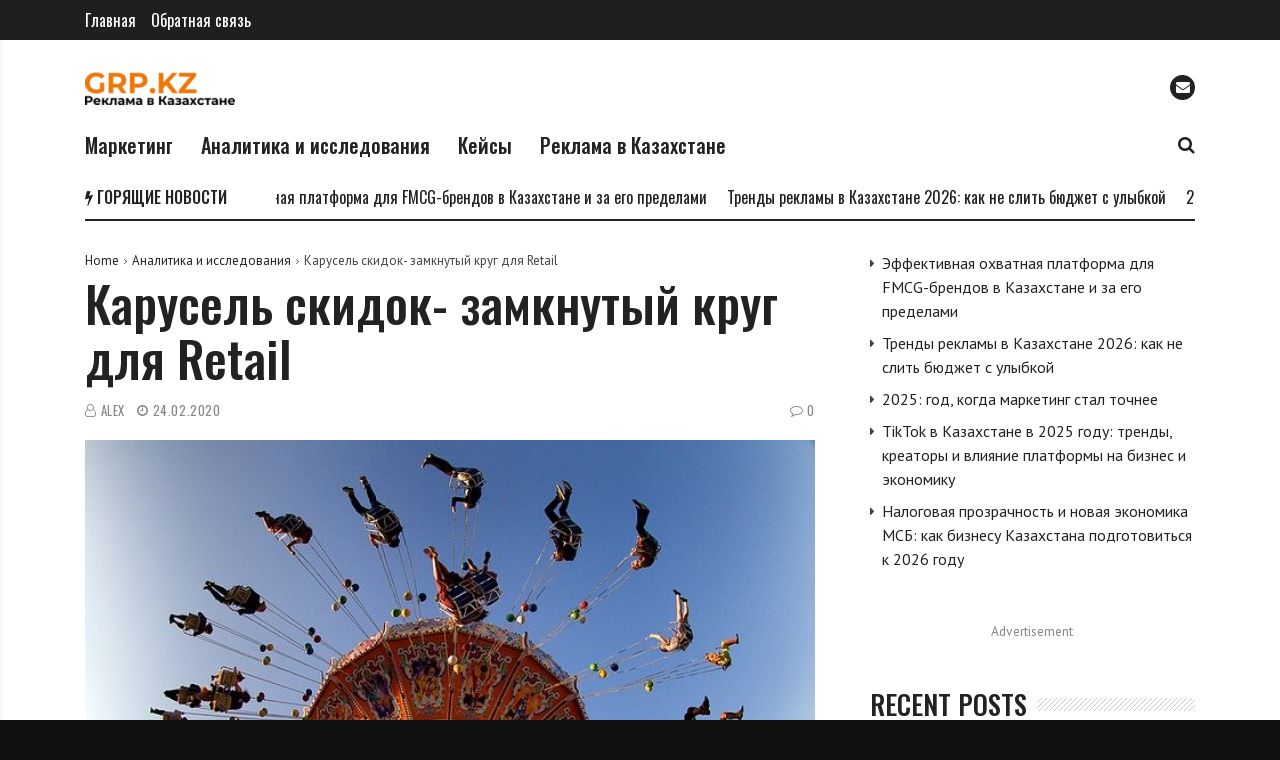

--- FILE ---
content_type: text/html; charset=UTF-8
request_url: https://grp.kz/%D0%BA%D0%B0%D1%80%D1%83%D1%81%D0%B5%D0%BB%D1%8C-%D1%81%D0%BA%D0%B8%D0%B4%D0%BE%D0%BA-%D0%B7%D0%B0%D0%BC%D0%BA%D0%BD%D1%83%D1%82%D1%8B%D0%B9-%D0%BA%D1%80%D1%83%D0%B3-%D0%B4%D0%BB%D1%8F-retail/
body_size: 18087
content:
<!doctype html>
<html lang="ru-RU" prefix="og: http://ogp.me/ns#">
<head>
	<meta charset="UTF-8">
	<meta name="viewport" content="width=device-width, initial-scale=1">
	<link rel="profile" href="https://gmpg.org/xfn/11">

	<title>Карусель скидок- замкнутый круг для Retail &#8212; GRP.kz</title>
<meta name='robots' content='max-image-preview:large' />
<link rel='dns-prefetch' href='//www.googletagmanager.com' />
<link rel='dns-prefetch' href='//fonts.googleapis.com' />
<link rel="alternate" type="application/rss+xml" title="GRP.kz &raquo; Лента" href="https://grp.kz/feed/" />
<link rel="alternate" type="application/rss+xml" title="GRP.kz &raquo; Лента комментариев" href="https://grp.kz/comments/feed/" />
<link rel="alternate" title="oEmbed (JSON)" type="application/json+oembed" href="https://grp.kz/wp-json/oembed/1.0/embed?url=https%3A%2F%2Fgrp.kz%2F%25d0%25ba%25d0%25b0%25d1%2580%25d1%2583%25d1%2581%25d0%25b5%25d0%25bb%25d1%258c-%25d1%2581%25d0%25ba%25d0%25b8%25d0%25b4%25d0%25be%25d0%25ba-%25d0%25b7%25d0%25b0%25d0%25bc%25d0%25ba%25d0%25bd%25d1%2583%25d1%2582%25d1%258b%25d0%25b9-%25d0%25ba%25d1%2580%25d1%2583%25d0%25b3-%25d0%25b4%25d0%25bb%25d1%258f-retail%2F" />
<link rel="alternate" title="oEmbed (XML)" type="text/xml+oembed" href="https://grp.kz/wp-json/oembed/1.0/embed?url=https%3A%2F%2Fgrp.kz%2F%25d0%25ba%25d0%25b0%25d1%2580%25d1%2583%25d1%2581%25d0%25b5%25d0%25bb%25d1%258c-%25d1%2581%25d0%25ba%25d0%25b8%25d0%25b4%25d0%25be%25d0%25ba-%25d0%25b7%25d0%25b0%25d0%25bc%25d0%25ba%25d0%25bd%25d1%2583%25d1%2582%25d1%258b%25d0%25b9-%25d0%25ba%25d1%2580%25d1%2583%25d0%25b3-%25d0%25b4%25d0%25bb%25d1%258f-retail%2F&#038;format=xml" />
<meta property="og:title" content="Карусель скидок- замкнутый круг для Retail - GRP.kz" />
<meta property="og:type" content="article" />
<meta property="og:description" content="В одном из прошлых своих материалов, посвящённому Казахстанскому покупателю, мы затронули печальную" />
<meta property="og:url" content="https://grp.kz/%d0%ba%d0%b0%d1%80%d1%83%d1%81%d0%b5%d0%bb%d1%8c-%d1%81%d0%ba%d0%b8%d0%b4%d0%be%d0%ba-%d0%b7%d0%b0%d0%bc%d0%ba%d0%bd%d1%83%d1%82%d1%8b%d0%b9-%d0%ba%d1%80%d1%83%d0%b3-%d0%b4%d0%bb%d1%8f-retail/" />
<meta property="og:site_name" content="GRP.kz" />
<meta property="og:image" content="https://grp.kz/wp-content/uploads/2020/02/munich-1220908_640.jpg" />
<style id='wp-img-auto-sizes-contain-inline-css'>
img:is([sizes=auto i],[sizes^="auto," i]){contain-intrinsic-size:3000px 1500px}
/*# sourceURL=wp-img-auto-sizes-contain-inline-css */
</style>
<link rel='stylesheet' id='dashicons-css' href='https://grp.kz/wp-includes/css/dashicons.min.css?ver=6.9' media='all' />
<link rel='stylesheet' id='post-views-counter-frontend-css' href='https://grp.kz/wp-content/plugins/post-views-counter/css/frontend.min.css?ver=1.6.0' media='all' />
<style id='wp-emoji-styles-inline-css'>

	img.wp-smiley, img.emoji {
		display: inline !important;
		border: none !important;
		box-shadow: none !important;
		height: 1em !important;
		width: 1em !important;
		margin: 0 0.07em !important;
		vertical-align: -0.1em !important;
		background: none !important;
		padding: 0 !important;
	}
/*# sourceURL=wp-emoji-styles-inline-css */
</style>
<style id='wp-block-library-inline-css'>
:root{--wp-block-synced-color:#7a00df;--wp-block-synced-color--rgb:122,0,223;--wp-bound-block-color:var(--wp-block-synced-color);--wp-editor-canvas-background:#ddd;--wp-admin-theme-color:#007cba;--wp-admin-theme-color--rgb:0,124,186;--wp-admin-theme-color-darker-10:#006ba1;--wp-admin-theme-color-darker-10--rgb:0,107,160.5;--wp-admin-theme-color-darker-20:#005a87;--wp-admin-theme-color-darker-20--rgb:0,90,135;--wp-admin-border-width-focus:2px}@media (min-resolution:192dpi){:root{--wp-admin-border-width-focus:1.5px}}.wp-element-button{cursor:pointer}:root .has-very-light-gray-background-color{background-color:#eee}:root .has-very-dark-gray-background-color{background-color:#313131}:root .has-very-light-gray-color{color:#eee}:root .has-very-dark-gray-color{color:#313131}:root .has-vivid-green-cyan-to-vivid-cyan-blue-gradient-background{background:linear-gradient(135deg,#00d084,#0693e3)}:root .has-purple-crush-gradient-background{background:linear-gradient(135deg,#34e2e4,#4721fb 50%,#ab1dfe)}:root .has-hazy-dawn-gradient-background{background:linear-gradient(135deg,#faaca8,#dad0ec)}:root .has-subdued-olive-gradient-background{background:linear-gradient(135deg,#fafae1,#67a671)}:root .has-atomic-cream-gradient-background{background:linear-gradient(135deg,#fdd79a,#004a59)}:root .has-nightshade-gradient-background{background:linear-gradient(135deg,#330968,#31cdcf)}:root .has-midnight-gradient-background{background:linear-gradient(135deg,#020381,#2874fc)}:root{--wp--preset--font-size--normal:16px;--wp--preset--font-size--huge:42px}.has-regular-font-size{font-size:1em}.has-larger-font-size{font-size:2.625em}.has-normal-font-size{font-size:var(--wp--preset--font-size--normal)}.has-huge-font-size{font-size:var(--wp--preset--font-size--huge)}.has-text-align-center{text-align:center}.has-text-align-left{text-align:left}.has-text-align-right{text-align:right}.has-fit-text{white-space:nowrap!important}#end-resizable-editor-section{display:none}.aligncenter{clear:both}.items-justified-left{justify-content:flex-start}.items-justified-center{justify-content:center}.items-justified-right{justify-content:flex-end}.items-justified-space-between{justify-content:space-between}.screen-reader-text{border:0;clip-path:inset(50%);height:1px;margin:-1px;overflow:hidden;padding:0;position:absolute;width:1px;word-wrap:normal!important}.screen-reader-text:focus{background-color:#ddd;clip-path:none;color:#444;display:block;font-size:1em;height:auto;left:5px;line-height:normal;padding:15px 23px 14px;text-decoration:none;top:5px;width:auto;z-index:100000}html :where(.has-border-color){border-style:solid}html :where([style*=border-top-color]){border-top-style:solid}html :where([style*=border-right-color]){border-right-style:solid}html :where([style*=border-bottom-color]){border-bottom-style:solid}html :where([style*=border-left-color]){border-left-style:solid}html :where([style*=border-width]){border-style:solid}html :where([style*=border-top-width]){border-top-style:solid}html :where([style*=border-right-width]){border-right-style:solid}html :where([style*=border-bottom-width]){border-bottom-style:solid}html :where([style*=border-left-width]){border-left-style:solid}html :where(img[class*=wp-image-]){height:auto;max-width:100%}:where(figure){margin:0 0 1em}html :where(.is-position-sticky){--wp-admin--admin-bar--position-offset:var(--wp-admin--admin-bar--height,0px)}@media screen and (max-width:600px){html :where(.is-position-sticky){--wp-admin--admin-bar--position-offset:0px}}

/*# sourceURL=wp-block-library-inline-css */
</style><style id='wp-block-image-inline-css'>
.wp-block-image>a,.wp-block-image>figure>a{display:inline-block}.wp-block-image img{box-sizing:border-box;height:auto;max-width:100%;vertical-align:bottom}@media not (prefers-reduced-motion){.wp-block-image img.hide{visibility:hidden}.wp-block-image img.show{animation:show-content-image .4s}}.wp-block-image[style*=border-radius] img,.wp-block-image[style*=border-radius]>a{border-radius:inherit}.wp-block-image.has-custom-border img{box-sizing:border-box}.wp-block-image.aligncenter{text-align:center}.wp-block-image.alignfull>a,.wp-block-image.alignwide>a{width:100%}.wp-block-image.alignfull img,.wp-block-image.alignwide img{height:auto;width:100%}.wp-block-image .aligncenter,.wp-block-image .alignleft,.wp-block-image .alignright,.wp-block-image.aligncenter,.wp-block-image.alignleft,.wp-block-image.alignright{display:table}.wp-block-image .aligncenter>figcaption,.wp-block-image .alignleft>figcaption,.wp-block-image .alignright>figcaption,.wp-block-image.aligncenter>figcaption,.wp-block-image.alignleft>figcaption,.wp-block-image.alignright>figcaption{caption-side:bottom;display:table-caption}.wp-block-image .alignleft{float:left;margin:.5em 1em .5em 0}.wp-block-image .alignright{float:right;margin:.5em 0 .5em 1em}.wp-block-image .aligncenter{margin-left:auto;margin-right:auto}.wp-block-image :where(figcaption){margin-bottom:1em;margin-top:.5em}.wp-block-image.is-style-circle-mask img{border-radius:9999px}@supports ((-webkit-mask-image:none) or (mask-image:none)) or (-webkit-mask-image:none){.wp-block-image.is-style-circle-mask img{border-radius:0;-webkit-mask-image:url('data:image/svg+xml;utf8,<svg viewBox="0 0 100 100" xmlns="http://www.w3.org/2000/svg"><circle cx="50" cy="50" r="50"/></svg>');mask-image:url('data:image/svg+xml;utf8,<svg viewBox="0 0 100 100" xmlns="http://www.w3.org/2000/svg"><circle cx="50" cy="50" r="50"/></svg>');mask-mode:alpha;-webkit-mask-position:center;mask-position:center;-webkit-mask-repeat:no-repeat;mask-repeat:no-repeat;-webkit-mask-size:contain;mask-size:contain}}:root :where(.wp-block-image.is-style-rounded img,.wp-block-image .is-style-rounded img){border-radius:9999px}.wp-block-image figure{margin:0}.wp-lightbox-container{display:flex;flex-direction:column;position:relative}.wp-lightbox-container img{cursor:zoom-in}.wp-lightbox-container img:hover+button{opacity:1}.wp-lightbox-container button{align-items:center;backdrop-filter:blur(16px) saturate(180%);background-color:#5a5a5a40;border:none;border-radius:4px;cursor:zoom-in;display:flex;height:20px;justify-content:center;opacity:0;padding:0;position:absolute;right:16px;text-align:center;top:16px;width:20px;z-index:100}@media not (prefers-reduced-motion){.wp-lightbox-container button{transition:opacity .2s ease}}.wp-lightbox-container button:focus-visible{outline:3px auto #5a5a5a40;outline:3px auto -webkit-focus-ring-color;outline-offset:3px}.wp-lightbox-container button:hover{cursor:pointer;opacity:1}.wp-lightbox-container button:focus{opacity:1}.wp-lightbox-container button:focus,.wp-lightbox-container button:hover,.wp-lightbox-container button:not(:hover):not(:active):not(.has-background){background-color:#5a5a5a40;border:none}.wp-lightbox-overlay{box-sizing:border-box;cursor:zoom-out;height:100vh;left:0;overflow:hidden;position:fixed;top:0;visibility:hidden;width:100%;z-index:100000}.wp-lightbox-overlay .close-button{align-items:center;cursor:pointer;display:flex;justify-content:center;min-height:40px;min-width:40px;padding:0;position:absolute;right:calc(env(safe-area-inset-right) + 16px);top:calc(env(safe-area-inset-top) + 16px);z-index:5000000}.wp-lightbox-overlay .close-button:focus,.wp-lightbox-overlay .close-button:hover,.wp-lightbox-overlay .close-button:not(:hover):not(:active):not(.has-background){background:none;border:none}.wp-lightbox-overlay .lightbox-image-container{height:var(--wp--lightbox-container-height);left:50%;overflow:hidden;position:absolute;top:50%;transform:translate(-50%,-50%);transform-origin:top left;width:var(--wp--lightbox-container-width);z-index:9999999999}.wp-lightbox-overlay .wp-block-image{align-items:center;box-sizing:border-box;display:flex;height:100%;justify-content:center;margin:0;position:relative;transform-origin:0 0;width:100%;z-index:3000000}.wp-lightbox-overlay .wp-block-image img{height:var(--wp--lightbox-image-height);min-height:var(--wp--lightbox-image-height);min-width:var(--wp--lightbox-image-width);width:var(--wp--lightbox-image-width)}.wp-lightbox-overlay .wp-block-image figcaption{display:none}.wp-lightbox-overlay button{background:none;border:none}.wp-lightbox-overlay .scrim{background-color:#fff;height:100%;opacity:.9;position:absolute;width:100%;z-index:2000000}.wp-lightbox-overlay.active{visibility:visible}@media not (prefers-reduced-motion){.wp-lightbox-overlay.active{animation:turn-on-visibility .25s both}.wp-lightbox-overlay.active img{animation:turn-on-visibility .35s both}.wp-lightbox-overlay.show-closing-animation:not(.active){animation:turn-off-visibility .35s both}.wp-lightbox-overlay.show-closing-animation:not(.active) img{animation:turn-off-visibility .25s both}.wp-lightbox-overlay.zoom.active{animation:none;opacity:1;visibility:visible}.wp-lightbox-overlay.zoom.active .lightbox-image-container{animation:lightbox-zoom-in .4s}.wp-lightbox-overlay.zoom.active .lightbox-image-container img{animation:none}.wp-lightbox-overlay.zoom.active .scrim{animation:turn-on-visibility .4s forwards}.wp-lightbox-overlay.zoom.show-closing-animation:not(.active){animation:none}.wp-lightbox-overlay.zoom.show-closing-animation:not(.active) .lightbox-image-container{animation:lightbox-zoom-out .4s}.wp-lightbox-overlay.zoom.show-closing-animation:not(.active) .lightbox-image-container img{animation:none}.wp-lightbox-overlay.zoom.show-closing-animation:not(.active) .scrim{animation:turn-off-visibility .4s forwards}}@keyframes show-content-image{0%{visibility:hidden}99%{visibility:hidden}to{visibility:visible}}@keyframes turn-on-visibility{0%{opacity:0}to{opacity:1}}@keyframes turn-off-visibility{0%{opacity:1;visibility:visible}99%{opacity:0;visibility:visible}to{opacity:0;visibility:hidden}}@keyframes lightbox-zoom-in{0%{transform:translate(calc((-100vw + var(--wp--lightbox-scrollbar-width))/2 + var(--wp--lightbox-initial-left-position)),calc(-50vh + var(--wp--lightbox-initial-top-position))) scale(var(--wp--lightbox-scale))}to{transform:translate(-50%,-50%) scale(1)}}@keyframes lightbox-zoom-out{0%{transform:translate(-50%,-50%) scale(1);visibility:visible}99%{visibility:visible}to{transform:translate(calc((-100vw + var(--wp--lightbox-scrollbar-width))/2 + var(--wp--lightbox-initial-left-position)),calc(-50vh + var(--wp--lightbox-initial-top-position))) scale(var(--wp--lightbox-scale));visibility:hidden}}
/*# sourceURL=https://grp.kz/wp-includes/blocks/image/style.min.css */
</style>
<style id='wp-block-latest-posts-inline-css'>
.wp-block-latest-posts{box-sizing:border-box}.wp-block-latest-posts.alignleft{margin-right:2em}.wp-block-latest-posts.alignright{margin-left:2em}.wp-block-latest-posts.wp-block-latest-posts__list{list-style:none}.wp-block-latest-posts.wp-block-latest-posts__list li{clear:both;overflow-wrap:break-word}.wp-block-latest-posts.is-grid{display:flex;flex-wrap:wrap}.wp-block-latest-posts.is-grid li{margin:0 1.25em 1.25em 0;width:100%}@media (min-width:600px){.wp-block-latest-posts.columns-2 li{width:calc(50% - .625em)}.wp-block-latest-posts.columns-2 li:nth-child(2n){margin-right:0}.wp-block-latest-posts.columns-3 li{width:calc(33.33333% - .83333em)}.wp-block-latest-posts.columns-3 li:nth-child(3n){margin-right:0}.wp-block-latest-posts.columns-4 li{width:calc(25% - .9375em)}.wp-block-latest-posts.columns-4 li:nth-child(4n){margin-right:0}.wp-block-latest-posts.columns-5 li{width:calc(20% - 1em)}.wp-block-latest-posts.columns-5 li:nth-child(5n){margin-right:0}.wp-block-latest-posts.columns-6 li{width:calc(16.66667% - 1.04167em)}.wp-block-latest-posts.columns-6 li:nth-child(6n){margin-right:0}}:root :where(.wp-block-latest-posts.is-grid){padding:0}:root :where(.wp-block-latest-posts.wp-block-latest-posts__list){padding-left:0}.wp-block-latest-posts__post-author,.wp-block-latest-posts__post-date{display:block;font-size:.8125em}.wp-block-latest-posts__post-excerpt,.wp-block-latest-posts__post-full-content{margin-bottom:1em;margin-top:.5em}.wp-block-latest-posts__featured-image a{display:inline-block}.wp-block-latest-posts__featured-image img{height:auto;max-width:100%;width:auto}.wp-block-latest-posts__featured-image.alignleft{float:left;margin-right:1em}.wp-block-latest-posts__featured-image.alignright{float:right;margin-left:1em}.wp-block-latest-posts__featured-image.aligncenter{margin-bottom:1em;text-align:center}
/*# sourceURL=https://grp.kz/wp-includes/blocks/latest-posts/style.min.css */
</style>
<style id='wp-block-paragraph-inline-css'>
.is-small-text{font-size:.875em}.is-regular-text{font-size:1em}.is-large-text{font-size:2.25em}.is-larger-text{font-size:3em}.has-drop-cap:not(:focus):first-letter{float:left;font-size:8.4em;font-style:normal;font-weight:100;line-height:.68;margin:.05em .1em 0 0;text-transform:uppercase}body.rtl .has-drop-cap:not(:focus):first-letter{float:none;margin-left:.1em}p.has-drop-cap.has-background{overflow:hidden}:root :where(p.has-background){padding:1.25em 2.375em}:where(p.has-text-color:not(.has-link-color)) a{color:inherit}p.has-text-align-left[style*="writing-mode:vertical-lr"],p.has-text-align-right[style*="writing-mode:vertical-rl"]{rotate:180deg}
/*# sourceURL=https://grp.kz/wp-includes/blocks/paragraph/style.min.css */
</style>
<style id='global-styles-inline-css'>
:root{--wp--preset--aspect-ratio--square: 1;--wp--preset--aspect-ratio--4-3: 4/3;--wp--preset--aspect-ratio--3-4: 3/4;--wp--preset--aspect-ratio--3-2: 3/2;--wp--preset--aspect-ratio--2-3: 2/3;--wp--preset--aspect-ratio--16-9: 16/9;--wp--preset--aspect-ratio--9-16: 9/16;--wp--preset--color--black: #000000;--wp--preset--color--cyan-bluish-gray: #abb8c3;--wp--preset--color--white: #ffffff;--wp--preset--color--pale-pink: #f78da7;--wp--preset--color--vivid-red: #cf2e2e;--wp--preset--color--luminous-vivid-orange: #ff6900;--wp--preset--color--luminous-vivid-amber: #fcb900;--wp--preset--color--light-green-cyan: #7bdcb5;--wp--preset--color--vivid-green-cyan: #00d084;--wp--preset--color--pale-cyan-blue: #8ed1fc;--wp--preset--color--vivid-cyan-blue: #0693e3;--wp--preset--color--vivid-purple: #9b51e0;--wp--preset--gradient--vivid-cyan-blue-to-vivid-purple: linear-gradient(135deg,rgb(6,147,227) 0%,rgb(155,81,224) 100%);--wp--preset--gradient--light-green-cyan-to-vivid-green-cyan: linear-gradient(135deg,rgb(122,220,180) 0%,rgb(0,208,130) 100%);--wp--preset--gradient--luminous-vivid-amber-to-luminous-vivid-orange: linear-gradient(135deg,rgb(252,185,0) 0%,rgb(255,105,0) 100%);--wp--preset--gradient--luminous-vivid-orange-to-vivid-red: linear-gradient(135deg,rgb(255,105,0) 0%,rgb(207,46,46) 100%);--wp--preset--gradient--very-light-gray-to-cyan-bluish-gray: linear-gradient(135deg,rgb(238,238,238) 0%,rgb(169,184,195) 100%);--wp--preset--gradient--cool-to-warm-spectrum: linear-gradient(135deg,rgb(74,234,220) 0%,rgb(151,120,209) 20%,rgb(207,42,186) 40%,rgb(238,44,130) 60%,rgb(251,105,98) 80%,rgb(254,248,76) 100%);--wp--preset--gradient--blush-light-purple: linear-gradient(135deg,rgb(255,206,236) 0%,rgb(152,150,240) 100%);--wp--preset--gradient--blush-bordeaux: linear-gradient(135deg,rgb(254,205,165) 0%,rgb(254,45,45) 50%,rgb(107,0,62) 100%);--wp--preset--gradient--luminous-dusk: linear-gradient(135deg,rgb(255,203,112) 0%,rgb(199,81,192) 50%,rgb(65,88,208) 100%);--wp--preset--gradient--pale-ocean: linear-gradient(135deg,rgb(255,245,203) 0%,rgb(182,227,212) 50%,rgb(51,167,181) 100%);--wp--preset--gradient--electric-grass: linear-gradient(135deg,rgb(202,248,128) 0%,rgb(113,206,126) 100%);--wp--preset--gradient--midnight: linear-gradient(135deg,rgb(2,3,129) 0%,rgb(40,116,252) 100%);--wp--preset--font-size--small: 13px;--wp--preset--font-size--medium: 20px;--wp--preset--font-size--large: 36px;--wp--preset--font-size--x-large: 42px;--wp--preset--spacing--20: 0.44rem;--wp--preset--spacing--30: 0.67rem;--wp--preset--spacing--40: 1rem;--wp--preset--spacing--50: 1.5rem;--wp--preset--spacing--60: 2.25rem;--wp--preset--spacing--70: 3.38rem;--wp--preset--spacing--80: 5.06rem;--wp--preset--shadow--natural: 6px 6px 9px rgba(0, 0, 0, 0.2);--wp--preset--shadow--deep: 12px 12px 50px rgba(0, 0, 0, 0.4);--wp--preset--shadow--sharp: 6px 6px 0px rgba(0, 0, 0, 0.2);--wp--preset--shadow--outlined: 6px 6px 0px -3px rgb(255, 255, 255), 6px 6px rgb(0, 0, 0);--wp--preset--shadow--crisp: 6px 6px 0px rgb(0, 0, 0);}:where(.is-layout-flex){gap: 0.5em;}:where(.is-layout-grid){gap: 0.5em;}body .is-layout-flex{display: flex;}.is-layout-flex{flex-wrap: wrap;align-items: center;}.is-layout-flex > :is(*, div){margin: 0;}body .is-layout-grid{display: grid;}.is-layout-grid > :is(*, div){margin: 0;}:where(.wp-block-columns.is-layout-flex){gap: 2em;}:where(.wp-block-columns.is-layout-grid){gap: 2em;}:where(.wp-block-post-template.is-layout-flex){gap: 1.25em;}:where(.wp-block-post-template.is-layout-grid){gap: 1.25em;}.has-black-color{color: var(--wp--preset--color--black) !important;}.has-cyan-bluish-gray-color{color: var(--wp--preset--color--cyan-bluish-gray) !important;}.has-white-color{color: var(--wp--preset--color--white) !important;}.has-pale-pink-color{color: var(--wp--preset--color--pale-pink) !important;}.has-vivid-red-color{color: var(--wp--preset--color--vivid-red) !important;}.has-luminous-vivid-orange-color{color: var(--wp--preset--color--luminous-vivid-orange) !important;}.has-luminous-vivid-amber-color{color: var(--wp--preset--color--luminous-vivid-amber) !important;}.has-light-green-cyan-color{color: var(--wp--preset--color--light-green-cyan) !important;}.has-vivid-green-cyan-color{color: var(--wp--preset--color--vivid-green-cyan) !important;}.has-pale-cyan-blue-color{color: var(--wp--preset--color--pale-cyan-blue) !important;}.has-vivid-cyan-blue-color{color: var(--wp--preset--color--vivid-cyan-blue) !important;}.has-vivid-purple-color{color: var(--wp--preset--color--vivid-purple) !important;}.has-black-background-color{background-color: var(--wp--preset--color--black) !important;}.has-cyan-bluish-gray-background-color{background-color: var(--wp--preset--color--cyan-bluish-gray) !important;}.has-white-background-color{background-color: var(--wp--preset--color--white) !important;}.has-pale-pink-background-color{background-color: var(--wp--preset--color--pale-pink) !important;}.has-vivid-red-background-color{background-color: var(--wp--preset--color--vivid-red) !important;}.has-luminous-vivid-orange-background-color{background-color: var(--wp--preset--color--luminous-vivid-orange) !important;}.has-luminous-vivid-amber-background-color{background-color: var(--wp--preset--color--luminous-vivid-amber) !important;}.has-light-green-cyan-background-color{background-color: var(--wp--preset--color--light-green-cyan) !important;}.has-vivid-green-cyan-background-color{background-color: var(--wp--preset--color--vivid-green-cyan) !important;}.has-pale-cyan-blue-background-color{background-color: var(--wp--preset--color--pale-cyan-blue) !important;}.has-vivid-cyan-blue-background-color{background-color: var(--wp--preset--color--vivid-cyan-blue) !important;}.has-vivid-purple-background-color{background-color: var(--wp--preset--color--vivid-purple) !important;}.has-black-border-color{border-color: var(--wp--preset--color--black) !important;}.has-cyan-bluish-gray-border-color{border-color: var(--wp--preset--color--cyan-bluish-gray) !important;}.has-white-border-color{border-color: var(--wp--preset--color--white) !important;}.has-pale-pink-border-color{border-color: var(--wp--preset--color--pale-pink) !important;}.has-vivid-red-border-color{border-color: var(--wp--preset--color--vivid-red) !important;}.has-luminous-vivid-orange-border-color{border-color: var(--wp--preset--color--luminous-vivid-orange) !important;}.has-luminous-vivid-amber-border-color{border-color: var(--wp--preset--color--luminous-vivid-amber) !important;}.has-light-green-cyan-border-color{border-color: var(--wp--preset--color--light-green-cyan) !important;}.has-vivid-green-cyan-border-color{border-color: var(--wp--preset--color--vivid-green-cyan) !important;}.has-pale-cyan-blue-border-color{border-color: var(--wp--preset--color--pale-cyan-blue) !important;}.has-vivid-cyan-blue-border-color{border-color: var(--wp--preset--color--vivid-cyan-blue) !important;}.has-vivid-purple-border-color{border-color: var(--wp--preset--color--vivid-purple) !important;}.has-vivid-cyan-blue-to-vivid-purple-gradient-background{background: var(--wp--preset--gradient--vivid-cyan-blue-to-vivid-purple) !important;}.has-light-green-cyan-to-vivid-green-cyan-gradient-background{background: var(--wp--preset--gradient--light-green-cyan-to-vivid-green-cyan) !important;}.has-luminous-vivid-amber-to-luminous-vivid-orange-gradient-background{background: var(--wp--preset--gradient--luminous-vivid-amber-to-luminous-vivid-orange) !important;}.has-luminous-vivid-orange-to-vivid-red-gradient-background{background: var(--wp--preset--gradient--luminous-vivid-orange-to-vivid-red) !important;}.has-very-light-gray-to-cyan-bluish-gray-gradient-background{background: var(--wp--preset--gradient--very-light-gray-to-cyan-bluish-gray) !important;}.has-cool-to-warm-spectrum-gradient-background{background: var(--wp--preset--gradient--cool-to-warm-spectrum) !important;}.has-blush-light-purple-gradient-background{background: var(--wp--preset--gradient--blush-light-purple) !important;}.has-blush-bordeaux-gradient-background{background: var(--wp--preset--gradient--blush-bordeaux) !important;}.has-luminous-dusk-gradient-background{background: var(--wp--preset--gradient--luminous-dusk) !important;}.has-pale-ocean-gradient-background{background: var(--wp--preset--gradient--pale-ocean) !important;}.has-electric-grass-gradient-background{background: var(--wp--preset--gradient--electric-grass) !important;}.has-midnight-gradient-background{background: var(--wp--preset--gradient--midnight) !important;}.has-small-font-size{font-size: var(--wp--preset--font-size--small) !important;}.has-medium-font-size{font-size: var(--wp--preset--font-size--medium) !important;}.has-large-font-size{font-size: var(--wp--preset--font-size--large) !important;}.has-x-large-font-size{font-size: var(--wp--preset--font-size--x-large) !important;}
/*# sourceURL=global-styles-inline-css */
</style>

<style id='classic-theme-styles-inline-css'>
/*! This file is auto-generated */
.wp-block-button__link{color:#fff;background-color:#32373c;border-radius:9999px;box-shadow:none;text-decoration:none;padding:calc(.667em + 2px) calc(1.333em + 2px);font-size:1.125em}.wp-block-file__button{background:#32373c;color:#fff;text-decoration:none}
/*# sourceURL=/wp-includes/css/classic-themes.min.css */
</style>
<link rel='stylesheet' id='font-awesome-css' href='https://grp.kz/wp-content/plugins/js_composer/assets/lib/bower/font-awesome/css/font-awesome.min.css?ver=6.0.5' media='all' />
<link rel='stylesheet' id='wpg-core-css' href='https://grp.kz/wp-content/themes/backstreet/style.css?ver=4.0' media='all' />
<style id='wpg-core-inline-css'>
html{font-size:16px}body,button,input,optgroup,select,textarea{font-family:PT Sans;font-weight:400}h1,h2,h3,h4,h5,h6{font-family:Oswald}.has-drop-cap:not(:focus)::first-letter,.search-popup input,.review-score-inner .review-score-value,.meta-score,.bn-label,.bn-news ul li,.footer-menu,.tax-title,.entry-header-single .entry-title,.post-default h3.entry-title,.title-wrap .title-text,.trending-now .mt-label,.widget .widget-title,.single-tags,.read-more a,.review-title,ul.entry-meta,.pagination .pagi-item,.page-links .pagi-item,.pagination .post-page-numbers,.page-links .post-page-numbers,.review-footer h5,.entry-author .entry-author__name,ul.module-filters{font-family:Oswald}.topbar{font-family:Oswald;font-weight:400}ul.nav-menu>li>a,ul.nav-menu .mega-col>a,.mobile-nav-menu{font-family:Oswald;font-weight:500}blockquote{font-family:Oswald;font-weight:500}.button,button,input[type=button],input[type=reset],input[type=submit]{font-family:Oswald;font-weight:600}
/*# sourceURL=wpg-core-inline-css */
</style>
<link rel='stylesheet' id='redux-google-fonts-wpg_options-css' href='https://fonts.googleapis.com/css?family=PT+Sans%3A400%2C700%2C400italic%2C700italic%7COswald%3A200%2C300%2C400%2C500%2C600%2C700&#038;subset=latin&#038;ver=1765944282' media='all' />
<script src="https://grp.kz/wp-includes/js/jquery/jquery.min.js?ver=3.7.1" id="jquery-core-js"></script>
<script src="https://grp.kz/wp-includes/js/jquery/jquery-migrate.min.js?ver=3.4.1" id="jquery-migrate-js"></script>

<!-- Сниппет тегов Google (gtag.js), добавленный Site Kit -->
<!-- Сниппет Google Analytics добавлен с помощью Site Kit -->
<script src="https://www.googletagmanager.com/gtag/js?id=GT-NBJ7HKJJ" id="google_gtagjs-js" async></script>
<script id="google_gtagjs-js-after">
/* <![CDATA[ */
window.dataLayer = window.dataLayer || [];function gtag(){dataLayer.push(arguments);}
gtag("set","linker",{"domains":["grp.kz"]});
gtag("js", new Date());
gtag("set", "developer_id.dZTNiMT", true);
gtag("config", "GT-NBJ7HKJJ");
 window._googlesitekit = window._googlesitekit || {}; window._googlesitekit.throttledEvents = []; window._googlesitekit.gtagEvent = (name, data) => { var key = JSON.stringify( { name, data } ); if ( !! window._googlesitekit.throttledEvents[ key ] ) { return; } window._googlesitekit.throttledEvents[ key ] = true; setTimeout( () => { delete window._googlesitekit.throttledEvents[ key ]; }, 5 ); gtag( "event", name, { ...data, event_source: "site-kit" } ); }; 
//# sourceURL=google_gtagjs-js-after
/* ]]> */
</script>
<link rel="https://api.w.org/" href="https://grp.kz/wp-json/" /><link rel="alternate" title="JSON" type="application/json" href="https://grp.kz/wp-json/wp/v2/posts/3263" /><link rel="EditURI" type="application/rsd+xml" title="RSD" href="https://grp.kz/xmlrpc.php?rsd" />
<meta name="generator" content="WordPress 6.9" />
<link rel="canonical" href="https://grp.kz/%d0%ba%d0%b0%d1%80%d1%83%d1%81%d0%b5%d0%bb%d1%8c-%d1%81%d0%ba%d0%b8%d0%b4%d0%be%d0%ba-%d0%b7%d0%b0%d0%bc%d0%ba%d0%bd%d1%83%d1%82%d1%8b%d0%b9-%d0%ba%d1%80%d1%83%d0%b3-%d0%b4%d0%bb%d1%8f-retail/" />
<link rel='shortlink' href='https://grp.kz/?p=3263' />
<meta name="generator" content="Site Kit by Google 1.168.0" /><link rel="icon" href="https://grp.kz/wp-content/uploads/2025/12/favicon-32x32-1.png" sizes="32x32" />
<link rel="icon" href="https://grp.kz/wp-content/uploads/2025/12/favicon-32x32-1.png" sizes="192x192" />
<link rel="apple-touch-icon" href="https://grp.kz/wp-content/uploads/2025/12/favicon-32x32-1.png" />
<meta name="msapplication-TileImage" content="https://grp.kz/wp-content/uploads/2025/12/favicon-32x32-1.png" />
		<style id="wp-custom-css">
			div.wpcf7-response-output {
    color: #131313;
}		</style>
		<noscript><style> .wpb_animate_when_almost_visible { opacity: 1; }</style></noscript>	<script src="https://yastatic.net/pcode/adfox/loader.js" crossorigin="anonymous"></script>
</head>

<body class="wp-singular post-template-default single single-post postid-3263 single-format-standard wp-embed-responsive wp-theme-backstreet  has-sidebar right-sidebar site-fullwidth header-2 footer-3 is-lazyload article-layout-2 is-more-article wpb-js-composer js-comp-ver-6.0.5 vc_responsive">

	
<div id="page" class="site bg-light">

	<a class="skip-link screen-reader-text" href="#content">Перейти к контенту</a>

			<p class="site-title screen-reader-text">GRP.kz</p>
		<p class="site-description screen-reader-text">Новости рекламного рынка от агентства рекламных коммуникаций &quot;MediaInsider&quot;</p>
	
	
<div class="topbar bg-dark">
    <div class="container">
        <div class="topbar-wrap">
            <div class="topbar-left">
                <ul id="top_nav" class="top-menu topbar-item"><li id="menu-item-7" class="menu-item menu-item-type-custom menu-item-object-custom menu-item-7"><a href="http://shtab.hostenko.com/">Главная</a></li>
<li id="menu-item-159" class="menu-item menu-item-type-post_type menu-item-object-page menu-item-159"><a href="https://grp.kz/contacts/">Обратная связь</a></li>
</ul>            </div>

            <div class="topbar-right">
                            </div>
        </div>
    </div>
</div>

	<header id="masthead" class="site-header">

		<div class="container">
			<div class="header-wrap">

				<div class="logo-wrap">
    <div class="logo-wrap-inner">
        		<div class="header-mobile-el text-left">
			<a href="#" class="sidenav-toggle"><i class="fa fa-bars" aria-hidden="true"></i></a>
		</div>

				<a href="https://grp.kz/" class="logo header-desktop-el">
			<img class="logo__img" src="https://grp.kz/wp-content/uploads/2025/12/logo-1-e1765943385471.png" width="150" height="35" alt="GRP.kz" title="GRP.kz">
		</a>
						<a href="https://grp.kz/" class="logo_mobile header-mobile-el">
			<img class="logo__img" src="https://grp.kz/wp-content/uploads/2025/12/logo-1-e1765943385471.png" width="150" height="35" alt="GRP.kz" title="GRP.kz" srcset="https://grp.kz/wp-content/uploads/2025/12/logo-1-e1765943385471.png 1x, https://grp.kz/wp-content/uploads/2025/12/logo-1-e1765943385471.png 2x">
		</a>
		
		<div class="header-mobile-el text-right">
			<a href="#search-popup" class="search-trigger inline-lightbox" data-effect="mfp-slide-bottom"><i class="fa fa-search" aria-hidden="true"></i></a>
		</div>
		        <div class="flex-element text-right">
            <ul class="social-icons inline-list"><li class="s-email"><a href="mailto:info@grp.kz" target="_top" title="Email"><i class="fa fa-envelope" aria-hidden="true"></i></a></li></ul>        </div>
    </div>
</div>

<div class="menu-wrap">
    <div class="menu-wrap-inner">

        
<!-- Nav-wrap -->
<nav class="mainnav-wrap nav-fixed fixed-default">
    		<a href="https://grp.kz/" class="logo_sticky">
			<img class="logo__img" src="https://grp.kz/wp-content/uploads/2025/12/logo-1-e1765943385471.png" width="150" height="35" alt="GRP.kz" title="GRP.kz">
		</a>
		<ul id="mainnav" class="nav-menu inline-list"><li class="menu-item menu-item-type-taxonomy menu-item-object-category menu-item-8030 has-submenu mega-cat-posts" data-id="promo_marketing"><a href="https://grp.kz/category/promo_marketing/">Маркетинг</a><ul class="submenu megamenu megacat bg-dark"><li><div class="mega-ajax-content megamenu-wrap"></div></li></ul></li>
<li class="menu-item menu-item-type-taxonomy menu-item-object-category current-post-ancestor current-menu-parent current-post-parent menu-item-4810 has-submenu mega-cat-posts" data-id="analitika-i-issledovaniya"><a href="https://grp.kz/category/analitika-i-issledovaniya/">Аналитика и исследования</a><ul class="submenu megamenu megacat bg-dark"><li><div class="mega-ajax-content megamenu-wrap"></div></li></ul></li>
<li class="menu-item menu-item-type-taxonomy menu-item-object-category menu-item-4811 has-submenu mega-cat-posts" data-id="%d0%ba%d0%b5%d0%b9%d1%81%d1%8b"><a href="https://grp.kz/category/%d0%ba%d0%b5%d0%b9%d1%81%d1%8b/">Кейсы</a><ul class="submenu megamenu megacat bg-dark"><li><div class="mega-ajax-content megamenu-wrap"></div></li></ul></li>
<li class="menu-item menu-item-type-taxonomy menu-item-object-category menu-item-4809 has-submenu mega-cat-posts" data-id="reklamavkz"><a href="https://grp.kz/category/reklamavkz/">Реклама в Казахстане</a><ul class="submenu megamenu megacat bg-dark"><li><div class="mega-ajax-content megamenu-wrap"></div></li></ul></li>
</ul></nav> <!-- end nav-wrap -->

        <div class="flex-element text-right">
            <a href="#search-popup" class="search-trigger inline-lightbox" data-effect="mfp-slide-bottom"><i class="fa fa-search" aria-hidden="true"></i></a>        </div>
    </div>
</div>

			</div>
		</div>

		
    <!-- Trending Now -->
    <div class="trending-container clearfix">
        <div class="container">
            <div class="breaking-news-ticker ">
                <div class="bn-label">
                    <i class="fa fa-bolt" aria-hidden="true"></i>
                    <span>Горящие новости</span>
                </div>
                                    <div class="bn-news">
                        <ul>
                                                                                            <li class="trending-post">
                                    <a href="https://grp.kz/jeffektivnaja-ohvatnaja-platforma-dlja-fmcg-brendov-v-kazahstane-i-za-ego-predelami/" class="trending-post-url" title="Эффективная охватная платформа для FMCG-брендов в Казахстане и за его пределами">Эффективная охватная платформа для FMCG-брендов в Казахстане и за его пределами</a>
                                </li>
                                                                                            <li class="trending-post">
                                    <a href="https://grp.kz/trendy-reklamy-v-kazahstane-2026-kak-ne-slit-bjudzhet-s-ulybkoj/" class="trending-post-url" title="Тренды рекламы в Казахстане 2026: как не слить бюджет с улыбкой">Тренды рекламы в Казахстане 2026: как не слить бюджет с улыбкой</a>
                                </li>
                                                                                            <li class="trending-post">
                                    <a href="https://grp.kz/2025-god-kogda-marketing-stal-tochnee/" class="trending-post-url" title="2025: год, когда маркетинг стал точнее">2025: год, когда маркетинг стал точнее</a>
                                </li>
                                                                                            <li class="trending-post">
                                    <a href="https://grp.kz/tiktok-v-kazahstane-v-2025-godu-trendy-kreatory-i-vlijanie-platformy-na-biznes-i-jekonomiku/" class="trending-post-url" title="TikTok в Казахстане в 2025 году: тренды, креаторы и влияние платформы на бизнес и экономику">TikTok в Казахстане в 2025 году: тренды, креаторы и влияние платформы на бизнес и экономику</a>
                                </li>
                                                                                            <li class="trending-post">
                                    <a href="https://grp.kz/nalogovaja-prozrachnost-i-novaja-jekonomika-msb-kak-biznesu-kazahstana-podgotovitsja-k-2026-godu/" class="trending-post-url" title="Налоговая прозрачность и новая экономика МСБ: как бизнесу Казахстана подготовиться к 2026 году">Налоговая прозрачность и новая экономика МСБ: как бизнесу Казахстана подготовиться к 2026 году</a>
                                </li>
                                                                                            <li class="trending-post">
                                    <a href="https://grp.kz/unilever-perestraivaet-marketing-stavka-na-300-tysjach-infljuenserov-i-jekonomiku-doverija/" class="trending-post-url" title="Unilever перестраивает маркетинг: ставка на 300 тысяч инфлюенсеров и экономику доверия">Unilever перестраивает маркетинг: ставка на 300 тысяч инфлюенсеров и экономику доверия</a>
                                </li>
                                                    </ul>
                    </div>

                            </div>
        </div>
    </div>


    <div class="container">
        <div class="header-divider have-ticker">
        </div>
    </div>

	</header><!-- #masthead -->

	<div id="content" class="site-content">
	<div id="primary" class="primary-area">

		<main id="main" class="site-main">

		
			
			
			<article id="post-3263" class="post-3263 post type-post status-publish format-standard has-post-thumbnail hentry category-analitika-i-issledovaniya category-612 category-fmcg tag-retail tag-analitika tag-597">

				<div class="container">
					<div class="row content-row">

						<div class="content-area col-lg-8">

							
														    <header class="entry-header entry-header-single entry-header-article">
									<ul id="breadcrumb" class="breadcrumbs"><li><a href="https://grp.kz/">Home</a></li><li><a href="https://grp.kz/category/analitika-i-issledovaniya/">Аналитика и исследования</a></li><li class="current">Карусель скидок- замкнутый круг для Retail</li></ul><script type="application/ld+json">{"@context":"http:\/\/schema.org","@type":"BreadcrumbList","@id":"#Breadcrumb","itemListElement":[{"@type":"ListItem","position":1,"item":{"name":"Home","@id":"https:\/\/grp.kz\/"}},{"@type":"ListItem","position":2,"item":{"name":"\u0410\u043d\u0430\u043b\u0438\u0442\u0438\u043a\u0430 \u0438 \u0438\u0441\u0441\u043b\u0435\u0434\u043e\u0432\u0430\u043d\u0438\u044f","@id":"https:\/\/grp.kz\/category\/analitika-i-issledovaniya\/"}},{"@type":"ListItem","position":3,"item":{"name":"\u041a\u0430\u0440\u0443\u0441\u0435\u043b\u044c \u0441\u043a\u0438\u0434\u043e\u043a- \u0437\u0430\u043c\u043a\u043d\u0443\u0442\u044b\u0439 \u043a\u0440\u0443\u0433 \u0434\u043b\u044f Retail","@id":"https:\/\/grp.kz\/%D0%BA%D0%B0%D1%80%D1%83%D1%81%D0%B5%D0%BB%D1%8C-%D1%81%D0%BA%D0%B8%D0%B4%D0%BE%D0%BA-%D0%B7%D0%B0%D0%BC%D0%BA%D0%BD%D1%83%D1%82%D1%8B%D0%B9-%D0%BA%D1%80%D1%83%D0%B3-%D0%B4%D0%BB%D1%8F-retail"}}]}</script><h1 class="entry-title">Карусель скидок- замкнутый круг для Retail</h1>										<div class="entry-meta-container">
											<ul class="entry-meta"><li class="meta-author"><a href="https://grp.kz/author/wadmin/" class="author-name" title="alex">alex</a></li><li class="meta-date">24.02.2020</li></ul><ul class="entry-meta"><li class="meta-comments"><a href="https://grp.kz/%d0%ba%d0%b0%d1%80%d1%83%d1%81%d0%b5%d0%bb%d1%8c-%d1%81%d0%ba%d0%b8%d0%b4%d0%be%d0%ba-%d0%b7%d0%b0%d0%bc%d0%ba%d0%bd%d1%83%d1%82%d1%8b%d0%b9-%d0%ba%d1%80%d1%83%d0%b3-%d0%b4%d0%bb%d1%8f-retail/#respond">0</a></li></ul>										</div>
																	</header><!-- .entry-header -->
							
															<div class="entry-featured entry-featured-single">
									<div class="media-holder"><a class="image-lightbox" href="https://grp.kz/wp-content/uploads/2020/02/munich-1220908_640.jpg"><div class="thumb-container thumb-60"><img width="613" height="438" src="https://grp.kz/wp-content/themes/backstreet/images/empty.jpg" class="attachment-wpg-image-large size-wpg-image-large lazy-img wp-post-image" alt="" decoding="async" fetchpriority="high" data-src="https://grp.kz/wp-content/uploads/2020/02/munich-1220908_640.jpg" /></div></a></div>								</div><!-- .entry-featured -->
							
							
						    <div class="entry-content article-content">
								
<p>В одном из прошлых своих материалов, <strong><a href="https://grp.kz/казахстанский-покупатель-часть-2/">посвящённому
Казахстанскому покупателю</a></strong>, мы затронули печальную для Производителя /
Дистрибьютера тенденцию &#8212; Казахстанцы теряют лояльность к брендам. Одна из
причин этого явления состоит в том, что не только Производители ну и сами&nbsp; ретейлеры, стали злоупотреблять скидками,
подсаживая Покупателя на иглу акций и распродаж.</p>



<p>О том, насколько это явление приобрело массовый характер и
насколько оно обратимо мы и поговорим в этом материале.&nbsp; А начнём с исследования агентства Nielsen, посвящённому <a href="https://www.nielsen.com/ru/ru/insights/report/2019/akciya-zakonchilas-rost-doli-promoprodazh-zamedlilsya/"><strong>измерению продаж по промо-акциям в
категории упакованных товаров </strong><strong>FMCG</strong></a> в России. К
сожалению по Казахстану пока нет таких данных, но тренды у нас схожие.</p>



<p>И так, какова доля продаж по промо-акциям на рынке FMCG и какова их динамика?</p>



<figure class="wp-block-image"><img decoding="async" width="715" height="352" src="https://grp.kz/wp-content/uploads/2020/02/W1-2.jpg" alt="" class="wp-image-3265" srcset="https://grp.kz/wp-content/uploads/2020/02/W1-2.jpg 715w, https://grp.kz/wp-content/uploads/2020/02/W1-2-300x148.jpg 300w" sizes="(max-width: 715px) 100vw, 715px" /><figcaption><a href="https://www.nielsen.com/ru/ru/insights/report/2019/akciya-zakonchilas-rost-doli-promoprodazh-zamedlilsya/#" target="_blank" rel="noreferrer noopener" aria-label="динамика роста промо-продаж в РФ (откроется в новой вкладке)">динамика роста промо-продаж в РФ</a></figcaption></figure>



<p>Мы видим, что больше половины товаров сейчас продаются по
скидкам и доля таких только продолжает расти. Некое замедление темпов роста,
стоит отнести не к симптомам выздоровления продаж, а к логическому пределу
насыщения скидками в некоторых категориях.</p>



<p>Например о том, да каких масштабов может разрастаться акционная зависимость, можно узнать из ТОП 10 клинически зависимых от распродаж-категорий</p>



<figure class="wp-block-image"><img decoding="async" width="715" height="990" src="https://grp.kz/wp-content/uploads/2020/02/W2-2.jpg" alt="" class="wp-image-3266" srcset="https://grp.kz/wp-content/uploads/2020/02/W2-2.jpg 715w, https://grp.kz/wp-content/uploads/2020/02/W2-2-217x300.jpg 217w" sizes="(max-width: 715px) 100vw, 715px" /><figcaption><a href="http://Мы видим, что больше половины товаров сейчас продаются по скидкам и доля таких только продолжает расти. Некое замедление темпов роста, стоит отнести не к симптомам выздоровления продаж, а к логическому пределу насыщения скидками в некоторых категориях. Например о том, да каких масштабов может разрастить акционная зависимость, можно узнать из ТОП 10 клинически зависимых от распродаж-категорий" target="_blank" rel="noreferrer noopener" aria-label="ТОП 10 категорий продаж по промо (откроется в новой вкладке)">ТОП 10 категорий продаж по промо</a></figcaption></figure>



<p>Ясно, что Бытовая Химия дошла до ручки и кроме как на скидках, уже продаваться не может, поэтому свою лепту, в темпы роста скидочной зависимости, внести не в состоянии. Но зато у других Категорий ещё есть место для манёвра и поэтому текущие показатели, наверняка ещё будут превышены в наступающем году. </p>



<p>Любому здравомыслящему человеку, а не только <a href="http://mediainsider.kz"><strong>профессиональным маркетологам и рекламистам</strong></a> понятно, что это не нормальная ситуация и к добру она не приведёт. Но что бы найти ответ на вопрос &#8212; что делать, сперва надо понять, а почему так получилось?</p>



<figure class="wp-block-image is-resized"><img loading="lazy" decoding="async" src="https://grp.kz/wp-content/uploads/2020/02/purse-3548021_640.jpg" alt="" class="wp-image-3268" width="401" height="267" srcset="https://grp.kz/wp-content/uploads/2020/02/purse-3548021_640.jpg 640w, https://grp.kz/wp-content/uploads/2020/02/purse-3548021_640-300x200.jpg 300w" sizes="auto, (max-width: 401px) 100vw, 401px" /></figure>



<p><strong>Одна из очевидных причин</strong> такой ситуации — это конечно же банальное снижение реальных доходов населения. Такое уже было в 2009 г и мы помним, что спрос  достаточно быстро восстановился, как только кризис пошёл на спад. Но сейчас ситуация несколько другая. Кризис затянулся и стал приобретать необратимые последствия Производителей. Например <strong><a href="https://www.kommersant.ru/doc/4134824">тренд осознанного потребления</a></strong> позволяет с достойным лицом выйти из банальной не хватки средств и предстать таким образом Прогрессивным Потребителем, а не каким нибудь «нищебродом». Экономия становится Идеологией с далеко идущими выводами.</p>



<p><strong>Вторая очевидная причина</strong> «скидочных гонок» это растущий информационный шум. Если раньше жёлтый или красный ценник выгодно выделялся на общем фоне, то теперь необходимо сильно потрудиться, чтобы не потеряться в океане акций и распродаж.</p>



<figure class="wp-block-image is-resized"><img loading="lazy" decoding="async" src="https://grp.kz/wp-content/uploads/2020/02/W3-2.jpg" alt="" class="wp-image-3269" width="424" height="466" srcset="https://grp.kz/wp-content/uploads/2020/02/W3-2.jpg 700w, https://grp.kz/wp-content/uploads/2020/02/W3-2-272x300.jpg 272w" sizes="auto, (max-width: 424px) 100vw, 424px" /><figcaption>распродажа не красивых овощей</figcaption></figure>



<p>Потребитель уже перестаёт обращать на это внимание, подобно
тому, как живущие вблизи магистралей не замечают шума машин. Они просто
ПРИВЫКАЮТ всё покупать только по акциям и это влечёт за собой уже
физиологические изменения в работе нашего мозга!!!</p>



<p>А это уже <strong>третья и самая серьёзная причина</strong>, которая только набирает обороты, но с самыми тяжёлыми для розничной торговли последствиями. Касается она химических процессов происходящих в наших извилинах и касается работы NMDA-рецепторов. Если объяснять простым языком, то эти рецепторы отслеживают одновременную активацию двух нейронов и укрепляют связь между ними. Чем чаще нейроны активируются вместе, тем крепче они связаны. Этот механизм помогает запоминать информацию, устанавливать ассоциации и принимать верные решения. Каждый раз, когда мы приобретаем что-то по акции, в мозг приходят два одновременных сигнала: «скидка» и «покупка». NMDA-рецепторы делают свою работу и укрепляют связь между нейронами, в которых закодированы эти понятия. А дальше развивается цепная реакция: больше покупок акционных товаров → прочнее связь → еще больше покупок по акции. Развивается положительная обратная связь, в которой каждая скидка только укрепляет нашу привычку покупать всё по акциям.  </p>



<figure class="wp-block-image"><img decoding="async" src="https://regnum.ru/uploads/pictures/news/2017/01/05/regnum_picture_1483633087181645_normal.jpg" alt=""/></figure>



<p>Тупиковость такого пути очевидна конечно же многим. Некоторые Сети и Производители пытаются изменить свой подход и уйти от пагубных привычек в стороны Cash Back и разнообразных программ лояльности, другие же, решили стать «царями горы», в битве, где в живых должен остаться только один.</p>



<figure class="wp-block-image"><img decoding="async" src="https://sun9-13.userapi.com/c855724/v855724106/1c6f0f/T4Mhl9XlNKI.jpg" alt=""/></figure>
			<div class="entry-share share-bottom">
				
    		<div class="socials-share row">
				<div class="col"><a href="http://www.facebook.com/sharer.php?u=https://grp.kz/%d0%ba%d0%b0%d1%80%d1%83%d1%81%d0%b5%d0%bb%d1%8c-%d1%81%d0%ba%d0%b8%d0%b4%d0%be%d0%ba-%d0%b7%d0%b0%d0%bc%d0%ba%d0%bd%d1%83%d1%82%d1%8b%d0%b9-%d0%ba%d1%80%d1%83%d0%b3-%d0%b4%d0%bb%d1%8f-retail/" rel="external" target="_blank" class="social social-facebook"><i class="fa fa-facebook"></i></a></div><div class="col"><a href="http://pinterest.com/pin/create/button/?url=https://grp.kz/%d0%ba%d0%b0%d1%80%d1%83%d1%81%d0%b5%d0%bb%d1%8c-%d1%81%d0%ba%d0%b8%d0%b4%d0%be%d0%ba-%d0%b7%d0%b0%d0%bc%d0%ba%d0%bd%d1%83%d1%82%d1%8b%d0%b9-%d0%ba%d1%80%d1%83%d0%b3-%d0%b4%d0%bb%d1%8f-retail/&#038;description=%D0%9A%D0%B0%D1%80%D1%83%D1%81%D0%B5%D0%BB%D1%8C+%D1%81%D0%BA%D0%B8%D0%B4%D0%BE%D0%BA-+%D0%B7%D0%B0%D0%BC%D0%BA%D0%BD%D1%83%D1%82%D1%8B%D0%B9+%D0%BA%D1%80%D1%83%D0%B3+%D0%B4%D0%BB%D1%8F+Retail&#038;media=https://grp.kz/wp-content/uploads/2020/02/munich-1220908_640.jpg" rel="external" target="_blank" class="social social-pinterest"><i class="fa fa-pinterest"></i></a></div><div class="col"><a href="https://twitter.com/intent/tweet?text=%D0%9A%D0%B0%D1%80%D1%83%D1%81%D0%B5%D0%BB%D1%8C+%D1%81%D0%BA%D0%B8%D0%B4%D0%BE%D0%BA-+%D0%B7%D0%B0%D0%BC%D0%BA%D0%BD%D1%83%D1%82%D1%8B%D0%B9+%D0%BA%D1%80%D1%83%D0%B3+%D0%B4%D0%BB%D1%8F+Retail&#038;url=https://grp.kz/%d0%ba%d0%b0%d1%80%d1%83%d1%81%d0%b5%d0%bb%d1%8c-%d1%81%d0%ba%d0%b8%d0%b4%d0%be%d0%ba-%d0%b7%d0%b0%d0%bc%d0%ba%d0%bd%d1%83%d1%82%d1%8b%d0%b9-%d0%ba%d1%80%d1%83%d0%b3-%d0%b4%d0%bb%d1%8f-retail/" rel="external" target="_blank" class="social social-twitter"><i class="fa fa-twitter"></i></a></div><div class="col"><a href="http://www.linkedin.com/shareArticle?mini=true&#038;url=https://grp.kz/%d0%ba%d0%b0%d1%80%d1%83%d1%81%d0%b5%d0%bb%d1%8c-%d1%81%d0%ba%d0%b8%d0%b4%d0%be%d0%ba-%d0%b7%d0%b0%d0%bc%d0%ba%d0%bd%d1%83%d1%82%d1%8b%d0%b9-%d0%ba%d1%80%d1%83%d0%b3-%d0%b4%d0%bb%d1%8f-retail/&#038;title=%D0%9A%D0%B0%D1%80%D1%83%D1%81%D0%B5%D0%BB%D1%8C+%D1%81%D0%BA%D0%B8%D0%B4%D0%BE%D0%BA-+%D0%B7%D0%B0%D0%BC%D0%BA%D0%BD%D1%83%D1%82%D1%8B%D0%B9+%D0%BA%D1%80%D1%83%D0%B3+%D0%B4%D0%BB%D1%8F+Retail" rel="external" target="_blank" class="social social-linkedin"><i class="fa fa-linkedin"></i></a></div>    		</div><!-- .post-share /-->
        			</div>
        
								<div class="clearfix"></div>

								<div class="single-tags">
									<div class="entry-tags"><span class="entry-tags-label"><i class="fa fa-tag" aria-hidden="true"></i>Метки: </span><a href="https://grp.kz/tag/retail/" rel="tag">retail</a>, <a href="https://grp.kz/tag/analitika/" rel="tag">аналитика</a>, <a href="https://grp.kz/tag/%d0%bf%d1%80%d0%be%d0%bc%d0%be%d0%b0%d0%ba%d1%86%d0%b8%d0%b8-%d0%b2-%d0%bc%d0%b0%d0%b3%d0%b0%d0%b7%d0%b8%d0%bd%d0%b0%d1%85/" rel="tag">Промоакции в магазинах</a></div>								</div>
							</div><!-- .entry-content -->

							
		<div class="toggle-post-content clearfix">
			<a id="toggle-post-button" class="button" href="#">
				<span>Показать больше <i class="fa fa-angle-down" aria-hidden="true"></i></span>
			</a>
		</div>
		<script type="application/ld+json">{"@context":"http:\/\/schema.org","@type":"review","dateCreated":"2020-02-24T10:30:31+05:00","datePublished":"2020-02-24T10:30:31+05:00","dateModified":"2020-06-14T20:06:17+05:00","headline":"\u041a\u0430\u0440\u0443\u0441\u0435\u043b\u044c \u0441\u043a\u0438\u0434\u043e\u043a- \u0437\u0430\u043c\u043a\u043d\u0443\u0442\u044b\u0439 \u043a\u0440\u0443\u0433 \u0434\u043b\u044f Retail","name":"\u041a\u0430\u0440\u0443\u0441\u0435\u043b\u044c \u0441\u043a\u0438\u0434\u043e\u043a- \u0437\u0430\u043c\u043a\u043d\u0443\u0442\u044b\u0439 \u043a\u0440\u0443\u0433 \u0434\u043b\u044f Retail","keywords":"retail,\u0430\u043d\u0430\u043b\u0438\u0442\u0438\u043a\u0430,\u041f\u0440\u043e\u043c\u043e\u0430\u043a\u0446\u0438\u0438 \u0432 \u043c\u0430\u0433\u0430\u0437\u0438\u043d\u0430\u0445","url":"https:\/\/grp.kz\/%d0%ba%d0%b0%d1%80%d1%83%d1%81%d0%b5%d0%bb%d1%8c-%d1%81%d0%ba%d0%b8%d0%b4%d0%be%d0%ba-%d0%b7%d0%b0%d0%bc%d0%ba%d0%bd%d1%83%d1%82%d1%8b%d0%b9-%d0%ba%d1%80%d1%83%d0%b3-%d0%b4%d0%bb%d1%8f-retail\/","description":"\u0412 \u043e\u0434\u043d\u043e\u043c \u0438\u0437 \u043f\u0440\u043e\u0448\u043b\u044b\u0445 \u0441\u0432\u043e\u0438\u0445 \u043c\u0430\u0442\u0435\u0440\u0438\u0430\u043b\u043e\u0432, \u043f\u043e\u0441\u0432\u044f\u0449\u0451\u043d\u043d\u043e\u043c\u0443 \u041a\u0430\u0437\u0430\u0445\u0441\u0442\u0430\u043d\u0441\u043a\u043e\u043c\u0443 \u043f\u043e\u043a\u0443\u043f\u0430\u0442\u0435\u043b\u044e, \u043c\u044b \u0437\u0430\u0442\u0440\u043e\u043d\u0443\u043b\u0438 \u043f\u0435\u0447\u0430\u043b\u044c\u043d\u0443\u044e \u0434\u043b\u044f \u041f\u0440\u043e\u0438\u0437\u0432\u043e\u0434\u0438\u0442\u0435\u043b\u044f \/ \u0414\u0438\u0441\u0442\u0440\u0438\u0431\u044c\u044e\u0442\u0435\u0440\u0430 \u0442\u0435\u043d\u0434\u0435\u043d\u0446\u0438\u044e - \u041a\u0430\u0437\u0430\u0445\u0441\u0442\u0430\u043d\u0446\u044b \u0442\u0435\u0440\u044f\u044e\u0442 \u043b\u043e\u044f\u043b\u044c\u043d\u043e\u0441\u0442\u044c \u043a \u0431\u0440\u0435\u043d\u0434\u0430\u043c. \u041e\u0434\u043d\u0430 \u0438\u0437 \u043f\u0440\u0438\u0447\u0438","copyrightYear":"2020","publisher":{"@id":"#Publisher","@type":"Organization","name":"GRP.kz","logo":{"@type":"ImageObject","url":"https:\/\/grp.kz\/wp-content\/uploads\/2025\/12\/logo-1-e1765943385471.png"}},"sourceOrganization":{"@id":"#Publisher"},"copyrightHolder":{"@id":"#Publisher"},"mainEntityOfPage":{"@type":"WebPage","@id":"https:\/\/grp.kz\/%d0%ba%d0%b0%d1%80%d1%83%d1%81%d0%b5%d0%bb%d1%8c-%d1%81%d0%ba%d0%b8%d0%b4%d0%be%d0%ba-%d0%b7%d0%b0%d0%bc%d0%ba%d0%bd%d1%83%d1%82%d1%8b%d0%b9-%d0%ba%d1%80%d1%83%d0%b3-%d0%b4%d0%bb%d1%8f-retail\/","breadcrumb":{"@id":"#Breadcrumb"}},"author":{"@type":"Person","name":"alex","url":"https:\/\/grp.kz\/author\/wadmin\/"},"itemReviewed":{"@type":"Thing","name":"\u041a\u0430\u0440\u0443\u0441\u0435\u043b\u044c \u0441\u043a\u0438\u0434\u043e\u043a- \u0437\u0430\u043c\u043a\u043d\u0443\u0442\u044b\u0439 \u043a\u0440\u0443\u0433 \u0434\u043b\u044f Retail","image":"https:\/\/grp.kz\/wp-content\/uploads\/2020\/02\/munich-1220908_640.jpg"},"reviewRating":{"@type":"Rating","worstRating":1,"bestRating":5,"ratingValue":"","description":""},"reviewBody":"\u0412 \u043e\u0434\u043d\u043e\u043c \u0438\u0437 \u043f\u0440\u043e\u0448\u043b\u044b\u0445 \u0441\u0432\u043e\u0438\u0445 \u043c\u0430\u0442\u0435\u0440\u0438\u0430\u043b\u043e\u0432, \u043f\u043e\u0441\u0432\u044f\u0449\u0451\u043d\u043d\u043e\u043c\u0443 \u041a\u0430\u0437\u0430\u0445\u0441\u0442\u0430\u043d\u0441\u043a\u043e\u043c\u0443 \u043f\u043e\u043a\u0443\u043f\u0430\u0442\u0435\u043b\u044e, \u043c\u044b \u0437\u0430\u0442\u0440\u043e\u043d\u0443\u043b\u0438 \u043f\u0435\u0447\u0430\u043b\u044c\u043d\u0443\u044e \u0434\u043b\u044f \u041f\u0440\u043e\u0438\u0437\u0432\u043e\u0434\u0438\u0442\u0435\u043b\u044f \/ \u0414\u0438\u0441\u0442\u0440\u0438\u0431\u044c\u044e\u0442\u0435\u0440\u0430 \u0442\u0435\u043d\u0434\u0435\u043d\u0446\u0438\u044e - \u041a\u0430\u0437\u0430\u0445\u0441\u0442\u0430\u043d\u0446\u044b \u0442\u0435\u0440\u044f\u044e\u0442 \u043b\u043e\u044f\u043b\u044c\u043d\u043e\u0441\u0442\u044c \u043a \u0431\u0440\u0435\u043d\u0434\u0430\u043c. \u041e\u0434\u043d\u0430 \u0438\u0437 \u043f\u0440\u0438\u0447\u0438","image":{"@type":"ImageObject","url":"https:\/\/grp.kz\/wp-content\/uploads\/2020\/02\/munich-1220908_640.jpg","width":696,"height":457}}</script>                <nav class="entry-navigation clearfix">
					<div class="entry-navigation-inner">
	                    	                        <div class="entry-navigation-left">
								<a href="https://grp.kz/%d0%ba%d0%b0%d0%b7%d0%b0%d1%85%d1%81%d1%82%d0%b0%d0%bd%d1%81%d0%ba%d0%b8%d0%b9-%d1%80%d1%8b%d0%bd%d0%be%d0%ba-%d0%bf%d0%b5%d1%87%d0%b5%d0%bd%d1%8c%d1%8f-%d0%bf%d0%be%d0%ba%d0%b0-%d0%b4%d0%b5%d1%80/" rel="prev"><img width="100" height="100" src="https://grp.kz/wp-content/themes/backstreet/images/empty.jpg" class="attachment-100x100 size-100x100 lazy-img wp-post-image" alt="" decoding="async" loading="lazy" data-src="https://grp.kz/wp-content/uploads/2020/02/cookie-3216243_640-150x150.jpg" /> <span>Предыдущая новость</span><h5>Казахстанский рынок печенья пока держит оборону</h5></a>	                        </div>
	                    	                    	                        <div class="entry-navigation-right">
								<a href="https://grp.kz/%d1%80%d0%b5%d0%ba%d0%bb%d0%b0%d0%bc%d0%b0-%d0%bc%d0%b5%d0%b4%d0%b8%d1%86%d0%b8%d0%bd%d1%81%d0%ba%d0%b8%d1%85-%d1%83%d1%81%d0%bb%d1%83%d0%b3-10-%d0%ba%d0%bb%d0%b8%d0%bd%d0%b8%d1%87%d0%b5/" rel="next"><img width="100" height="100" src="https://grp.kz/wp-content/themes/backstreet/images/empty.jpg" class="attachment-100x100 size-100x100 lazy-img wp-post-image" alt="" decoding="async" loading="lazy" data-src="https://grp.kz/wp-content/uploads/2020/02/medical-563427_640-150x150.jpg" /> <span>Следующий пост</span><h5>Реклама медицинских услуг – 10 клинических ошибок.</h5></a>	                        </div>
	                    					</div>
                </nav>
                        <div class="related-posts">
				<div class="title-wrap">
					<h4 class="title-text">
						Похожие статьи					</h4>
				</div>
                			<div class="posts-carousel">
				<div class="wpg-slider" data-arrows="yes" data-speed="500" data-slidesToShow="3" data-slidesToScroll="3" data-vresponsive="yes" data-devicexxsmall="2" data-devicexsmall="2" data-devicesmall="3" data-devicemedium="3">
					<div class="slick-item">
    <article class="post-layout post-medium format-standard">
        

<div class="entry-thumbnail"><a class="src-wpg-image-medium" href="https://grp.kz/videoad-grows-in-kz/" title="Объем рынка видеорекламы в Казахстане вырос на 58%"><div class="thumb-container thumb-65"><img width="343" height="273" src="https://grp.kz/wp-content/themes/backstreet/images/empty.jpg" class="attachment-wpg-image-medium size-wpg-image-medium lazy-img wp-post-image" alt="" loading="lazy" data-src="https://grp.kz/wp-content/uploads/2017/05/USA.png" /></div></a></div>
<div class="entry-header">
	<h3 class="entry-title">
		<a href="https://grp.kz/videoad-grows-in-kz/" title="Объем рынка видеорекламы в Казахстане вырос на 58%">Объем рынка видеорекламы в Казахстане вырос на 58%</a>
	</h3>
	<ul class="entry-meta"></ul></div>

    </article>
</div>
<div class="slick-item">
    <article class="post-layout post-medium format-standard">
        

<div class="entry-thumbnail"><a class="src-wpg-image-medium" href="https://grp.kz/rossiiskie-rabotodateli-opredelili-kachestvo-pozvoliaushee-top-menedjeram-zarabatyvat-vdvoe-bolshe/" title="Качество, позволяющее топ-менеджерам зарабатывать вдвое больше"><div class="thumb-container thumb-65"><img width="240" height="160" src="https://grp.kz/wp-content/themes/backstreet/images/empty.jpg" class="attachment-wpg-image-medium size-wpg-image-medium lazy-img wp-post-image" alt="" loading="lazy" data-src="https://grp.kz/wp-content/uploads/2025/04/41be59f90edd87a67a97b33a9c3a9edc.jpg" /></div></a></div>
<div class="entry-header">
	<h3 class="entry-title">
		<a href="https://grp.kz/rossiiskie-rabotodateli-opredelili-kachestvo-pozvoliaushee-top-menedjeram-zarabatyvat-vdvoe-bolshe/" title="Качество, позволяющее топ-менеджерам зарабатывать вдвое больше">Качество, позволяющее топ-менеджерам зарабатывать вдвое больше</a>
	</h3>
	<ul class="entry-meta"></ul></div>

    </article>
</div>
<div class="slick-item">
    <article class="post-layout post-medium format-standard">
        

<div class="entry-thumbnail"><a class="src-wpg-image-medium" href="https://grp.kz/gde-prodavat-v-seti-marketplejs-sajt-ili-socseti-vybiraem-optimalnuju-ploshhadku-dlja-vashego-biznesa/" title="Где продавать в сети: маркетплейс, сайт или соцсети? Выбираем оптимальную площадку для вашего бизнеса"><div class="thumb-container thumb-65"><img width="420" height="273" src="https://grp.kz/wp-content/themes/backstreet/images/empty.jpg" class="attachment-wpg-image-medium size-wpg-image-medium lazy-img wp-post-image" alt="" loading="lazy" data-src="https://grp.kz/wp-content/uploads/2025/02/foto-dlya-marketplace-420x273.png" /></div></a></div>
<div class="entry-header">
	<h3 class="entry-title">
		<a href="https://grp.kz/gde-prodavat-v-seti-marketplejs-sajt-ili-socseti-vybiraem-optimalnuju-ploshhadku-dlja-vashego-biznesa/" title="Где продавать в сети: маркетплейс, сайт или соцсети? Выбираем оптимальную площадку для вашего бизнеса">Где продавать в сети: маркетплейс, сайт или соцсети? Выбираем оптимальную площадку для вашего бизнеса</a>
	</h3>
	<ul class="entry-meta"></ul></div>

    </article>
</div>
<div class="slick-item">
    <article class="post-layout post-medium format-standard">
        

<div class="entry-thumbnail"><a class="src-wpg-image-medium" href="https://grp.kz/kak-izbejat-oshibok-v-rabote-s-influenserami-sovety-didenok-team/" title="Как избежать ошибок в работе с инфлюенсерами"><div class="thumb-container thumb-65"><img width="287" height="176" src="https://grp.kz/wp-content/themes/backstreet/images/empty.jpg" class="attachment-wpg-image-medium size-wpg-image-medium lazy-img wp-post-image" alt="" loading="lazy" data-src="https://grp.kz/wp-content/uploads/2025/04/bez-nazvanija-19.jpeg" /></div></a></div>
<div class="entry-header">
	<h3 class="entry-title">
		<a href="https://grp.kz/kak-izbejat-oshibok-v-rabote-s-influenserami-sovety-didenok-team/" title="Как избежать ошибок в работе с инфлюенсерами">Как избежать ошибок в работе с инфлюенсерами</a>
	</h3>
	<ul class="entry-meta"></ul></div>

    </article>
</div>
<div class="slick-item">
    <article class="post-layout post-medium format-standard">
        

<div class="entry-thumbnail"><a class="src-wpg-image-medium" href="https://grp.kz/%d0%ba%d0%be%d1%80%d0%be%d0%bd%d0%b0%d0%b2%d0%b8%d1%80%d1%83%d1%81-%d0%bf%d0%be%d1%81%d0%bb%d0%b5%d0%b4%d1%81%d1%82%d0%b2%d0%b8%d1%8f-%d0%b4%d0%bb%d1%8f-%d1%80%d1%8b%d0%bd%d0%ba%d0%be%d0%b2/" title="Коронавирус- текущие и будущие последствия"><div class="thumb-container thumb-65"><img width="410" height="273" src="https://grp.kz/wp-content/themes/backstreet/images/empty.jpg" class="attachment-wpg-image-medium size-wpg-image-medium lazy-img wp-post-image" alt="коронавирус" loading="lazy" data-src="https://grp.kz/wp-content/uploads/2020/03/coronavirus-4810201_640.jpg" /></div></a></div>
<div class="entry-header">
	<h3 class="entry-title">
		<a href="https://grp.kz/%d0%ba%d0%be%d1%80%d0%be%d0%bd%d0%b0%d0%b2%d0%b8%d1%80%d1%83%d1%81-%d0%bf%d0%be%d1%81%d0%bb%d0%b5%d0%b4%d1%81%d1%82%d0%b2%d0%b8%d1%8f-%d0%b4%d0%bb%d1%8f-%d1%80%d1%8b%d0%bd%d0%ba%d0%be%d0%b2/" title="Коронавирус- текущие и будущие последствия">Коронавирус- текущие и будущие последствия</a>
	</h3>
	<ul class="entry-meta"></ul></div>

    </article>
</div>
<div class="slick-item">
    <article class="post-layout post-medium format-standard">
        

<div class="entry-thumbnail"><a class="src-wpg-image-medium" href="https://grp.kz/social-networks-posts/" title="Исследование: когда лучше публиковать посты в соцсетях для максимального вовлечения пользователей"><div class="thumb-container thumb-65"><img width="273" height="273" src="https://grp.kz/wp-content/themes/backstreet/images/empty.jpg" class="attachment-wpg-image-medium size-wpg-image-medium lazy-img wp-post-image" alt="" loading="lazy" data-src="https://grp.kz/wp-content/uploads/2019/06/access-blur-colorful-238480.jpg" /></div></a></div>
<div class="entry-header">
	<h3 class="entry-title">
		<a href="https://grp.kz/social-networks-posts/" title="Исследование: когда лучше публиковать посты в соцсетях для максимального вовлечения пользователей">Исследование: когда лучше публиковать посты в соцсетях для максимального вовлечения пользователей</a>
	</h3>
	<ul class="entry-meta"></ul></div>

    </article>
</div>
				</div>
			</div>
			            </div>
        
							
<div id="comments" class="entry-comments">
	
		
	
</div>
						</div>

						
<aside id="secondary" class="sticky-col sidebar-area col-lg-4 sidebar-right" data-stickyCol="yes">

	<div id="block-10" class="widget widget_block widget_recent_entries clearfix"><div class="widget-inner"><ul class="wp-block-latest-posts__list wp-block-latest-posts"><li><a class="wp-block-latest-posts__post-title" href="https://grp.kz/jeffektivnaja-ohvatnaja-platforma-dlja-fmcg-brendov-v-kazahstane-i-za-ego-predelami/">Эффективная охватная платформа для FMCG-брендов в Казахстане и за его пределами</a></li>
<li><a class="wp-block-latest-posts__post-title" href="https://grp.kz/trendy-reklamy-v-kazahstane-2026-kak-ne-slit-bjudzhet-s-ulybkoj/">Тренды рекламы в Казахстане 2026: как не слить бюджет с улыбкой</a></li>
<li><a class="wp-block-latest-posts__post-title" href="https://grp.kz/2025-god-kogda-marketing-stal-tochnee/">2025: год, когда маркетинг стал точнее</a></li>
<li><a class="wp-block-latest-posts__post-title" href="https://grp.kz/tiktok-v-kazahstane-v-2025-godu-trendy-kreatory-i-vlijanie-platformy-na-biznes-i-jekonomiku/">TikTok в Казахстане в 2025 году: тренды, креаторы и влияние платформы на бизнес и экономику</a></li>
<li><a class="wp-block-latest-posts__post-title" href="https://grp.kz/nalogovaja-prozrachnost-i-novaja-jekonomika-msb-kak-biznesu-kazahstana-podgotovitsja-k-2026-godu/">Налоговая прозрачность и новая экономика МСБ: как бизнесу Казахстана подготовиться к 2026 году</a></li>
</ul></div></div><div id="ads-widget-8" class="widget ads-widget clearfix"><div class="widget-inner"><div class="ads-container"><div class="ads-content text-center"><div class="ads-title">Advertisement</div></div></div></div></div><div id="posts-slider-widget-3" class="widget posts-slider-widget clearfix"><div class="widget-inner"><div class="title-wrap"><h4 class="title-text">Recent Posts</h4><span class="strips-bg"></span></div><div class="wpg-slider" data-arrows="yes" data-speed="500" data-slidesToShow="1" data-slidesToScroll="1">
    <div class="slick-item post-widget-item">
        <article class="post-layout post-medium format-standard">
            

<div class="entry-thumbnail"><a class="src-wpg-image-medium" href="https://grp.kz/jeffektivnaja-ohvatnaja-platforma-dlja-fmcg-brendov-v-kazahstane-i-za-ego-predelami/" title="Эффективная охватная платформа для FMCG-брендов в Казахстане и за его пределами"><div class="thumb-container thumb-65"><img width="420" height="273" src="https://grp.kz/wp-content/themes/backstreet/images/empty.jpg" class="attachment-wpg-image-medium size-wpg-image-medium lazy-img wp-post-image" alt="" loading="lazy" data-src="https://grp.kz/wp-content/uploads/2026/01/blogvisual-ai-image-97-420x273.png" /></div></a></div>
<div class="entry-header">
	<h3 class="entry-title">
		<a href="https://grp.kz/jeffektivnaja-ohvatnaja-platforma-dlja-fmcg-brendov-v-kazahstane-i-za-ego-predelami/" title="Эффективная охватная платформа для FMCG-брендов в Казахстане и за его пределами">Эффективная охватная платформа для FMCG-брендов в Казахстане и за его пределами</a>
	</h3>
	</div>

        </article>
    </div>


    <div class="slick-item post-widget-item">
        <article class="post-layout post-medium format-standard">
            

<div class="entry-thumbnail"><a class="src-wpg-image-medium" href="https://grp.kz/trendy-reklamy-v-kazahstane-2026-kak-ne-slit-bjudzhet-s-ulybkoj/" title="Тренды рекламы в Казахстане 2026: как не слить бюджет с улыбкой"><div class="thumb-container thumb-65"><img width="420" height="273" src="https://grp.kz/wp-content/themes/backstreet/images/empty.jpg" class="attachment-wpg-image-medium size-wpg-image-medium lazy-img wp-post-image" alt="" loading="lazy" data-src="https://grp.kz/wp-content/uploads/2026/01/144641192_9931034-420x273.png" /></div></a></div>
<div class="entry-header">
	<h3 class="entry-title">
		<a href="https://grp.kz/trendy-reklamy-v-kazahstane-2026-kak-ne-slit-bjudzhet-s-ulybkoj/" title="Тренды рекламы в Казахстане 2026: как не слить бюджет с улыбкой">Тренды рекламы в Казахстане 2026: как не слить бюджет с улыбкой</a>
	</h3>
	</div>

        </article>
    </div>


    <div class="slick-item post-widget-item">
        <article class="post-layout post-medium format-standard">
            

<div class="entry-thumbnail"><a class="src-wpg-image-medium" href="https://grp.kz/2025-god-kogda-marketing-stal-tochnee/" title="2025: год, когда маркетинг стал точнее"><div class="thumb-container thumb-65"><img width="420" height="273" src="https://grp.kz/wp-content/themes/backstreet/images/empty.jpg" class="attachment-wpg-image-medium size-wpg-image-medium lazy-img wp-post-image" alt="" loading="lazy" data-src="https://grp.kz/wp-content/uploads/2025/12/chatgpt-image-20-dek.-2025-g.-17_15_30-420x273.png" /></div></a></div>
<div class="entry-header">
	<h3 class="entry-title">
		<a href="https://grp.kz/2025-god-kogda-marketing-stal-tochnee/" title="2025: год, когда маркетинг стал точнее">2025: год, когда маркетинг стал точнее</a>
	</h3>
	</div>

        </article>
    </div>


    <div class="slick-item post-widget-item">
        <article class="post-layout post-medium format-standard">
            

<div class="entry-thumbnail"><a class="src-wpg-image-medium" href="https://grp.kz/tiktok-v-kazahstane-v-2025-godu-trendy-kreatory-i-vlijanie-platformy-na-biznes-i-jekonomiku/" title="TikTok в Казахстане в 2025 году: тренды, креаторы и влияние платформы на бизнес и экономику"><div class="thumb-container thumb-65"><img width="420" height="273" src="https://grp.kz/wp-content/themes/backstreet/images/empty.jpg" class="attachment-wpg-image-medium size-wpg-image-medium lazy-img wp-post-image" alt="" loading="lazy" data-src="https://grp.kz/wp-content/uploads/2025/12/blogvisual-ai-image-92-420x273.png" /></div></a></div>
<div class="entry-header">
	<h3 class="entry-title">
		<a href="https://grp.kz/tiktok-v-kazahstane-v-2025-godu-trendy-kreatory-i-vlijanie-platformy-na-biznes-i-jekonomiku/" title="TikTok в Казахстане в 2025 году: тренды, креаторы и влияние платформы на бизнес и экономику">TikTok в Казахстане в 2025 году: тренды, креаторы и влияние платформы на бизнес и экономику</a>
	</h3>
	</div>

        </article>
    </div>


    <div class="slick-item post-widget-item">
        <article class="post-layout post-medium format-standard">
            

<div class="entry-thumbnail"><a class="src-wpg-image-medium" href="https://grp.kz/nalogovaja-prozrachnost-i-novaja-jekonomika-msb-kak-biznesu-kazahstana-podgotovitsja-k-2026-godu/" title="Налоговая прозрачность и новая экономика МСБ: как бизнесу Казахстана подготовиться к 2026 году"><div class="thumb-container thumb-65"><img width="420" height="273" src="https://grp.kz/wp-content/themes/backstreet/images/empty.jpg" class="attachment-wpg-image-medium size-wpg-image-medium lazy-img wp-post-image" alt="" loading="lazy" data-src="https://grp.kz/wp-content/uploads/2025/12/chatgpt-image-20-dek.-2025-g.-12_44_06-420x273.png" /></div></a></div>
<div class="entry-header">
	<h3 class="entry-title">
		<a href="https://grp.kz/nalogovaja-prozrachnost-i-novaja-jekonomika-msb-kak-biznesu-kazahstana-podgotovitsja-k-2026-godu/" title="Налоговая прозрачность и новая экономика МСБ: как бизнесу Казахстана подготовиться к 2026 году">Налоговая прозрачность и новая экономика МСБ: как бизнесу Казахстана подготовиться к 2026 году</a>
	</h3>
	</div>

        </article>
    </div>

</div></div></div>
</aside><!-- #secondary -->

					</div>
				</div>

			</article><!-- #post-3263 -->

			
		</main><!-- #main -->

	</div><!-- #primary -->

 	</div><!-- #content -->
     	<footer id="colophon" class="site-footer bg-dark">

        								
        <div class="site-info">
            <div class="container">
                <div class="site-info-wrap">
    <div class="info-logo">
        		<a href="https://grp.kz/" class="logo_footer">
			<img class="logo__img" src="https://grp.kz/wp-content/uploads/2025/12/logo-1-e1765943385471.png" width="150" height="35" alt="GRP.kz" title="GRP.kz">
		</a>
		    </div>

    <div class="info-text">
        <div class="info-text-inner text-right">
            <div class="info-text-inline"><ul id="footer_nav" class="footer-menu inline-list"><li id="menu-item-4431" class="menu-item menu-item-type-post_type menu-item-object-page menu-item-4431"><a href="https://grp.kz/contacts/">Обратная связь</a></li>
</ul><ul class="social-icons inline-list"><li class="s-email"><a href="mailto:info@grp.kz" target="_top" title="Email"><i class="fa fa-envelope" aria-hidden="true"></i></a></li></ul></div>            <div class="copyright-text">grp.kz 2019-2025 | Все права защищены. </div>        </div>
    </div>
</div>
            </div>
        </div><!-- .site-info -->

 	</footer><!-- #colophon -->

</div><!-- #page -->

<script type="speculationrules">
{"prefetch":[{"source":"document","where":{"and":[{"href_matches":"/*"},{"not":{"href_matches":["/wp-*.php","/wp-admin/*","/wp-content/uploads/*","/wp-content/*","/wp-content/plugins/*","/wp-content/themes/backstreet/*","/*\\?(.+)"]}},{"not":{"selector_matches":"a[rel~=\"nofollow\"]"}},{"not":{"selector_matches":".no-prefetch, .no-prefetch a"}}]},"eagerness":"conservative"}]}
</script>
<div id="back-to-top"><a href="#top" aria-label="Go to top"><i class="fa fa-arrow-up" aria-hidden="true"></i></a></div><div id="reading-position-indicator"></div>			<div id="search-popup" class="search-popup mfp-with-anim mfp-hide">
				<div class="search-popup-inner">
					<form role="search" method="get" class="clearfix" action="https://grp.kz/">
						<input type="search" id="search-form-69611a0b1e1c4" class="input-focus" placeholder="Поиск ..." value="" name="s" />
					</form>
				</div>
			</div>
		
		
		<aside class="sidenav bg-dark">
			<div class="sidenav-header-container">
			    <div class="sidenav-close">
			        <span class="icon-cross"></span>
			    </div>
			</div>

		    <div class="sidenav-menu-container">
		        <div class="mobile-menu"></div>

		        <div class="sidenav-socials">
		            <ul class="social-icons inline-list"><li class="s-email"><a href="mailto:info@grp.kz" target="_top" title="Email"><i class="fa fa-envelope" aria-hidden="true"></i></a></li></ul>		        </div>
		    </div>
		</aside><!-- #sidebox -->
		<script src="https://grp.kz/wp-content/themes/backstreet/js/viewportchecker.min.js?ver=6.9" id="viewportchecker-js"></script>
<script src="https://grp.kz/wp-content/themes/backstreet/js/jquery.magnific-popup.min.js?ver=6.9" id="jquery-magnific-popup-js"></script>
<script src="https://grp.kz/wp-content/themes/backstreet/js/theia-sticky-sidebar.min.js?ver=6.9" id="theia-sticky-sidebar-js"></script>
<script src="https://grp.kz/wp-content/themes/backstreet/js/velocity.min.js?ver=6.9" id="velocity-js"></script>
<script src="https://grp.kz/wp-content/themes/backstreet/js/velocity.ui.min.js?ver=6.9" id="velocity-ui-js"></script>
<script src="https://grp.kz/wp-content/themes/backstreet/js/flexmenu.min.js?ver=6.9" id="flexmenu-js"></script>
<script src="https://grp.kz/wp-content/themes/backstreet/js/slick.min.js?ver=6.9" id="slick-js"></script>
<script src="https://grp.kz/wp-content/themes/backstreet/js/modernizr.min.js?ver=6.9" id="modernizr-js"></script>
<script src="https://grp.kz/wp-content/themes/backstreet/js/jquery.lazy.min.js?ver=6.9" id="lazy-js"></script>
<script src="https://grp.kz/wp-content/themes/backstreet/js/headroom.min.js?ver=6.9" id="headroom-js"></script>
<script src="https://grp.kz/wp-content/themes/backstreet/js/breaking-news-ticker.min.js?ver=6.9" id="breaking-news-ticker-js"></script>
<script src="https://grp.kz/wp-includes/js/imagesloaded.min.js?ver=5.0.0" id="imagesloaded-js"></script>
<script id="wpg-core-js-extra">
/* <![CDATA[ */
var wpg = {"is_rtl":"","ajaxurl":"https://grp.kz/wp-admin/admin-ajax.php","ajax_loader":"\u003Cspan class=\"loader loader-more\"\u003E\u003Cspan\u003E\u003C/span\u003E\u003C/span\u003E","is_singular":"1","is_singular_post":"1","is_boxed":"","theme_bg":"","newsticker_active":"1","is_lazy":"1","is_sticky":"1","reading_indicator":"1","lightbox_image":"1","lightbox_gallery":"1","menu_text":"\u041c\u0435\u043d\u044e","instagram_feed_id":"11847090430","instagram_feed_key":"11847090430.1677ed0.638549f4c9bf45ecab7a86d6e07a326d"};
//# sourceURL=wpg-core-js-extra
/* ]]> */
</script>
<script src="https://grp.kz/wp-content/themes/backstreet/js/wpg-scripts.js?ver=6.9" id="wpg-core-js"></script>
<script id="wp-emoji-settings" type="application/json">
{"baseUrl":"https://s.w.org/images/core/emoji/17.0.2/72x72/","ext":".png","svgUrl":"https://s.w.org/images/core/emoji/17.0.2/svg/","svgExt":".svg","source":{"concatemoji":"https://grp.kz/wp-includes/js/wp-emoji-release.min.js?ver=6.9"}}
</script>
<script type="module">
/* <![CDATA[ */
/*! This file is auto-generated */
const a=JSON.parse(document.getElementById("wp-emoji-settings").textContent),o=(window._wpemojiSettings=a,"wpEmojiSettingsSupports"),s=["flag","emoji"];function i(e){try{var t={supportTests:e,timestamp:(new Date).valueOf()};sessionStorage.setItem(o,JSON.stringify(t))}catch(e){}}function c(e,t,n){e.clearRect(0,0,e.canvas.width,e.canvas.height),e.fillText(t,0,0);t=new Uint32Array(e.getImageData(0,0,e.canvas.width,e.canvas.height).data);e.clearRect(0,0,e.canvas.width,e.canvas.height),e.fillText(n,0,0);const a=new Uint32Array(e.getImageData(0,0,e.canvas.width,e.canvas.height).data);return t.every((e,t)=>e===a[t])}function p(e,t){e.clearRect(0,0,e.canvas.width,e.canvas.height),e.fillText(t,0,0);var n=e.getImageData(16,16,1,1);for(let e=0;e<n.data.length;e++)if(0!==n.data[e])return!1;return!0}function u(e,t,n,a){switch(t){case"flag":return n(e,"\ud83c\udff3\ufe0f\u200d\u26a7\ufe0f","\ud83c\udff3\ufe0f\u200b\u26a7\ufe0f")?!1:!n(e,"\ud83c\udde8\ud83c\uddf6","\ud83c\udde8\u200b\ud83c\uddf6")&&!n(e,"\ud83c\udff4\udb40\udc67\udb40\udc62\udb40\udc65\udb40\udc6e\udb40\udc67\udb40\udc7f","\ud83c\udff4\u200b\udb40\udc67\u200b\udb40\udc62\u200b\udb40\udc65\u200b\udb40\udc6e\u200b\udb40\udc67\u200b\udb40\udc7f");case"emoji":return!a(e,"\ud83e\u1fac8")}return!1}function f(e,t,n,a){let r;const o=(r="undefined"!=typeof WorkerGlobalScope&&self instanceof WorkerGlobalScope?new OffscreenCanvas(300,150):document.createElement("canvas")).getContext("2d",{willReadFrequently:!0}),s=(o.textBaseline="top",o.font="600 32px Arial",{});return e.forEach(e=>{s[e]=t(o,e,n,a)}),s}function r(e){var t=document.createElement("script");t.src=e,t.defer=!0,document.head.appendChild(t)}a.supports={everything:!0,everythingExceptFlag:!0},new Promise(t=>{let n=function(){try{var e=JSON.parse(sessionStorage.getItem(o));if("object"==typeof e&&"number"==typeof e.timestamp&&(new Date).valueOf()<e.timestamp+604800&&"object"==typeof e.supportTests)return e.supportTests}catch(e){}return null}();if(!n){if("undefined"!=typeof Worker&&"undefined"!=typeof OffscreenCanvas&&"undefined"!=typeof URL&&URL.createObjectURL&&"undefined"!=typeof Blob)try{var e="postMessage("+f.toString()+"("+[JSON.stringify(s),u.toString(),c.toString(),p.toString()].join(",")+"));",a=new Blob([e],{type:"text/javascript"});const r=new Worker(URL.createObjectURL(a),{name:"wpTestEmojiSupports"});return void(r.onmessage=e=>{i(n=e.data),r.terminate(),t(n)})}catch(e){}i(n=f(s,u,c,p))}t(n)}).then(e=>{for(const n in e)a.supports[n]=e[n],a.supports.everything=a.supports.everything&&a.supports[n],"flag"!==n&&(a.supports.everythingExceptFlag=a.supports.everythingExceptFlag&&a.supports[n]);var t;a.supports.everythingExceptFlag=a.supports.everythingExceptFlag&&!a.supports.flag,a.supports.everything||((t=a.source||{}).concatemoji?r(t.concatemoji):t.wpemoji&&t.twemoji&&(r(t.twemoji),r(t.wpemoji)))});
//# sourceURL=https://grp.kz/wp-includes/js/wp-emoji-loader.min.js
/* ]]> */
</script>

		
</body>
</html>
